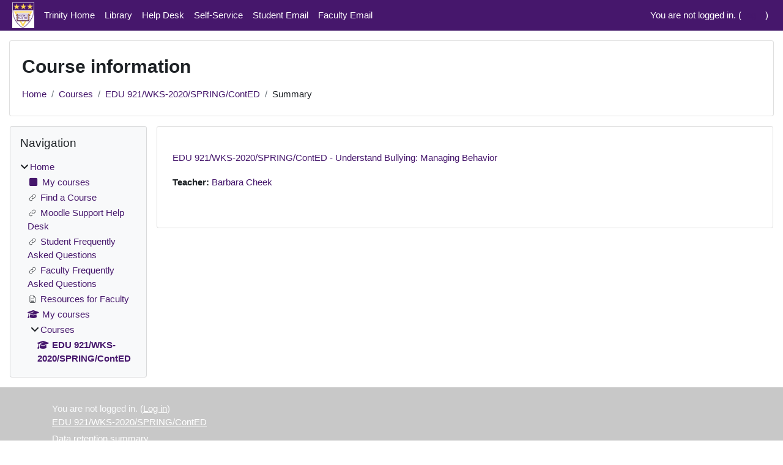

--- FILE ---
content_type: text/html; charset=utf-8
request_url: https://moodle.trinitydc.edu/course/info.php?id=20649
body_size: 7695
content:
<!DOCTYPE html>

<html  dir="ltr" lang="en" xml:lang="en">
<head>
    <title>Course information | EDU 921/WKS-2020/SPRING/ContED - Understand Bullying: Managing Behavior | Home</title>
    <link rel="shortcut icon" href="https://moodle.trinitydc.edu/theme/image.php/classic/theme/1768963089/favicon" />
    <meta name="apple-itunes-app" content="app-id=1553337282, app-argument=https://moodle.trinitydc.edu/course/info.php?id=20649"/><link rel="manifest" href="https://moodle.trinitydc.edu/admin/tool/mobile/mobile.webmanifest.php" /><meta http-equiv="Content-Type" content="text/html; charset=utf-8" />
<meta name="keywords" content="moodle, Course information | EDU 921/WKS-2020/SPRING/ContED - Understand Bullying: Managing Behavior | Home" />
<link rel="stylesheet" type="text/css" href="https://moodle.trinitydc.edu/theme/yui_combo.php?rollup/3.18.1/yui-moodlesimple-min.css" /><script id="firstthemesheet" type="text/css">/** Required in order to fix style inclusion problems in IE with YUI **/</script><link rel="stylesheet" type="text/css" href="https://moodle.trinitydc.edu/theme/styles.php/classic/1768963089_1768963211/all" />
<script>
//<![CDATA[
var M = {}; M.yui = {};
M.pageloadstarttime = new Date();
M.cfg = {"wwwroot":"https:\/\/moodle.trinitydc.edu","apibase":"https:\/\/moodle.trinitydc.edu\/r.php\/api","homeurl":{},"sesskey":"tlRfAQSf59","sessiontimeout":"10800","sessiontimeoutwarning":1200,"themerev":"1768963089","slasharguments":1,"theme":"classic","iconsystemmodule":"core\/icon_system_fontawesome","jsrev":"1768963089","admin":"admin","svgicons":true,"usertimezone":"America\/New_York","language":"en_us","courseId":20649,"courseContextId":832740,"contextid":832740,"contextInstanceId":20649,"langrev":1768963089,"templaterev":"1768963089","siteId":1,"userId":0};var yui1ConfigFn = function(me) {if(/-skin|reset|fonts|grids|base/.test(me.name)){me.type='css';me.path=me.path.replace(/\.js/,'.css');me.path=me.path.replace(/\/yui2-skin/,'/assets/skins/sam/yui2-skin')}};
var yui2ConfigFn = function(me) {var parts=me.name.replace(/^moodle-/,'').split('-'),component=parts.shift(),module=parts[0],min='-min';if(/-(skin|core)$/.test(me.name)){parts.pop();me.type='css';min=''}
if(module){var filename=parts.join('-');me.path=component+'/'+module+'/'+filename+min+'.'+me.type}else{me.path=component+'/'+component+'.'+me.type}};
YUI_config = {"debug":false,"base":"https:\/\/moodle.trinitydc.edu\/lib\/yuilib\/3.18.1\/","comboBase":"https:\/\/moodle.trinitydc.edu\/theme\/yui_combo.php?","combine":true,"filter":null,"insertBefore":"firstthemesheet","groups":{"yui2":{"base":"https:\/\/moodle.trinitydc.edu\/lib\/yuilib\/2in3\/2.9.0\/build\/","comboBase":"https:\/\/moodle.trinitydc.edu\/theme\/yui_combo.php?","combine":true,"ext":false,"root":"2in3\/2.9.0\/build\/","patterns":{"yui2-":{"group":"yui2","configFn":yui1ConfigFn}}},"moodle":{"name":"moodle","base":"https:\/\/moodle.trinitydc.edu\/theme\/yui_combo.php?m\/1768963089\/","combine":true,"comboBase":"https:\/\/moodle.trinitydc.edu\/theme\/yui_combo.php?","ext":false,"root":"m\/1768963089\/","patterns":{"moodle-":{"group":"moodle","configFn":yui2ConfigFn}},"filter":null,"modules":{"moodle-core-maintenancemodetimer":{"requires":["base","node"]},"moodle-core-blocks":{"requires":["base","node","io","dom","dd","dd-scroll","moodle-core-dragdrop","moodle-core-notification"]},"moodle-core-handlebars":{"condition":{"trigger":"handlebars","when":"after"}},"moodle-core-actionmenu":{"requires":["base","event","node-event-simulate"]},"moodle-core-event":{"requires":["event-custom"]},"moodle-core-chooserdialogue":{"requires":["base","panel","moodle-core-notification"]},"moodle-core-lockscroll":{"requires":["plugin","base-build"]},"moodle-core-notification":{"requires":["moodle-core-notification-dialogue","moodle-core-notification-alert","moodle-core-notification-confirm","moodle-core-notification-exception","moodle-core-notification-ajaxexception"]},"moodle-core-notification-dialogue":{"requires":["base","node","panel","escape","event-key","dd-plugin","moodle-core-widget-focusafterclose","moodle-core-lockscroll"]},"moodle-core-notification-alert":{"requires":["moodle-core-notification-dialogue"]},"moodle-core-notification-confirm":{"requires":["moodle-core-notification-dialogue"]},"moodle-core-notification-exception":{"requires":["moodle-core-notification-dialogue"]},"moodle-core-notification-ajaxexception":{"requires":["moodle-core-notification-dialogue"]},"moodle-core-dragdrop":{"requires":["base","node","io","dom","dd","event-key","event-focus","moodle-core-notification"]},"moodle-core_availability-form":{"requires":["base","node","event","event-delegate","panel","moodle-core-notification-dialogue","json"]},"moodle-course-categoryexpander":{"requires":["node","event-key"]},"moodle-course-management":{"requires":["base","node","io-base","moodle-core-notification-exception","json-parse","dd-constrain","dd-proxy","dd-drop","dd-delegate","node-event-delegate"]},"moodle-course-util":{"requires":["node"],"use":["moodle-course-util-base"],"submodules":{"moodle-course-util-base":{},"moodle-course-util-section":{"requires":["node","moodle-course-util-base"]},"moodle-course-util-cm":{"requires":["node","moodle-course-util-base"]}}},"moodle-course-dragdrop":{"requires":["base","node","io","dom","dd","dd-scroll","moodle-core-dragdrop","moodle-core-notification","moodle-course-coursebase","moodle-course-util"]},"moodle-form-shortforms":{"requires":["node","base","selector-css3","moodle-core-event"]},"moodle-form-dateselector":{"requires":["base","node","overlay","calendar"]},"moodle-question-chooser":{"requires":["moodle-core-chooserdialogue"]},"moodle-question-searchform":{"requires":["base","node"]},"moodle-availability_completion-form":{"requires":["base","node","event","moodle-core_availability-form"]},"moodle-availability_date-form":{"requires":["base","node","event","io","moodle-core_availability-form"]},"moodle-availability_grade-form":{"requires":["base","node","event","moodle-core_availability-form"]},"moodle-availability_group-form":{"requires":["base","node","event","moodle-core_availability-form"]},"moodle-availability_grouping-form":{"requires":["base","node","event","moodle-core_availability-form"]},"moodle-availability_profile-form":{"requires":["base","node","event","moodle-core_availability-form"]},"moodle-mod_assign-history":{"requires":["node","transition"]},"moodle-mod_attendance-groupfilter":{"requires":["base","node"]},"moodle-mod_checklist-linkselect":{"requires":["node","event-valuechange"]},"moodle-mod_quiz-toolboxes":{"requires":["base","node","event","event-key","io","moodle-mod_quiz-quizbase","moodle-mod_quiz-util-slot","moodle-core-notification-ajaxexception"]},"moodle-mod_quiz-questionchooser":{"requires":["moodle-core-chooserdialogue","moodle-mod_quiz-util","querystring-parse"]},"moodle-mod_quiz-quizbase":{"requires":["base","node"]},"moodle-mod_quiz-autosave":{"requires":["base","node","event","event-valuechange","node-event-delegate","io-form","datatype-date-format"]},"moodle-mod_quiz-util":{"requires":["node","moodle-core-actionmenu"],"use":["moodle-mod_quiz-util-base"],"submodules":{"moodle-mod_quiz-util-base":{},"moodle-mod_quiz-util-slot":{"requires":["node","moodle-mod_quiz-util-base"]},"moodle-mod_quiz-util-page":{"requires":["node","moodle-mod_quiz-util-base"]}}},"moodle-mod_quiz-dragdrop":{"requires":["base","node","io","dom","dd","dd-scroll","moodle-core-dragdrop","moodle-core-notification","moodle-mod_quiz-quizbase","moodle-mod_quiz-util-base","moodle-mod_quiz-util-page","moodle-mod_quiz-util-slot","moodle-course-util"]},"moodle-mod_quiz-modform":{"requires":["base","node","event"]},"moodle-message_airnotifier-toolboxes":{"requires":["base","node","io"]},"moodle-block_xp-filters":{"requires":["base","node","moodle-core-dragdrop","moodle-core-notification-confirm","moodle-block_xp-rulepicker"]},"moodle-block_xp-notification":{"requires":["base","node","handlebars","button-plugin","moodle-core-notification-dialogue"]},"moodle-block_xp-rulepicker":{"requires":["base","node","handlebars","moodle-core-notification-dialogue"]},"moodle-editor_atto-editor":{"requires":["node","transition","io","overlay","escape","event","event-simulate","event-custom","node-event-html5","node-event-simulate","yui-throttle","moodle-core-notification-dialogue","moodle-editor_atto-rangy","handlebars","timers","querystring-stringify"]},"moodle-editor_atto-plugin":{"requires":["node","base","escape","event","event-outside","handlebars","event-custom","timers","moodle-editor_atto-menu"]},"moodle-editor_atto-menu":{"requires":["moodle-core-notification-dialogue","node","event","event-custom"]},"moodle-editor_atto-rangy":{"requires":[]},"moodle-report_eventlist-eventfilter":{"requires":["base","event","node","node-event-delegate","datatable","autocomplete","autocomplete-filters"]},"moodle-report_loglive-fetchlogs":{"requires":["base","event","node","io","node-event-delegate"]},"moodle-gradereport_history-userselector":{"requires":["escape","event-delegate","event-key","handlebars","io-base","json-parse","moodle-core-notification-dialogue"]},"moodle-qbank_editquestion-chooser":{"requires":["moodle-core-chooserdialogue"]},"moodle-tool_lp-dragdrop-reorder":{"requires":["moodle-core-dragdrop"]},"moodle-assignfeedback_editpdf-editor":{"requires":["base","event","node","io","graphics","json","event-move","event-resize","transition","querystring-stringify-simple","moodle-core-notification-dialog","moodle-core-notification-alert","moodle-core-notification-warning","moodle-core-notification-exception","moodle-core-notification-ajaxexception"]},"moodle-atto_accessibilitychecker-button":{"requires":["color-base","moodle-editor_atto-plugin"]},"moodle-atto_accessibilityhelper-button":{"requires":["moodle-editor_atto-plugin"]},"moodle-atto_align-button":{"requires":["moodle-editor_atto-plugin"]},"moodle-atto_bold-button":{"requires":["moodle-editor_atto-plugin"]},"moodle-atto_charmap-button":{"requires":["moodle-editor_atto-plugin"]},"moodle-atto_clear-button":{"requires":["moodle-editor_atto-plugin"]},"moodle-atto_collapse-button":{"requires":["moodle-editor_atto-plugin"]},"moodle-atto_emojipicker-button":{"requires":["moodle-editor_atto-plugin"]},"moodle-atto_emoticon-button":{"requires":["moodle-editor_atto-plugin"]},"moodle-atto_equation-button":{"requires":["moodle-editor_atto-plugin","moodle-core-event","io","event-valuechange","tabview","array-extras"]},"moodle-atto_fullscreen-button":{"requires":["event-resize","moodle-editor_atto-plugin"]},"moodle-atto_h5p-button":{"requires":["moodle-editor_atto-plugin"]},"moodle-atto_html-beautify":{},"moodle-atto_html-codemirror":{"requires":["moodle-atto_html-codemirror-skin"]},"moodle-atto_html-button":{"requires":["promise","moodle-editor_atto-plugin","moodle-atto_html-beautify","moodle-atto_html-codemirror","event-valuechange"]},"moodle-atto_image-button":{"requires":["moodle-editor_atto-plugin"]},"moodle-atto_indent-button":{"requires":["moodle-editor_atto-plugin"]},"moodle-atto_italic-button":{"requires":["moodle-editor_atto-plugin"]},"moodle-atto_link-button":{"requires":["moodle-editor_atto-plugin"]},"moodle-atto_managefiles-button":{"requires":["moodle-editor_atto-plugin"]},"moodle-atto_managefiles-usedfiles":{"requires":["node","escape"]},"moodle-atto_media-button":{"requires":["moodle-editor_atto-plugin","moodle-form-shortforms"]},"moodle-atto_noautolink-button":{"requires":["moodle-editor_atto-plugin"]},"moodle-atto_orderedlist-button":{"requires":["moodle-editor_atto-plugin"]},"moodle-atto_poodll-button":{"requires":["moodle-editor_atto-plugin"]},"moodle-atto_recordrtc-button":{"requires":["moodle-editor_atto-plugin","moodle-atto_recordrtc-recording"]},"moodle-atto_recordrtc-recording":{"requires":["moodle-atto_recordrtc-button"]},"moodle-atto_rtl-button":{"requires":["moodle-editor_atto-plugin"]},"moodle-atto_strike-button":{"requires":["moodle-editor_atto-plugin"]},"moodle-atto_subscript-button":{"requires":["moodle-editor_atto-plugin"]},"moodle-atto_superscript-button":{"requires":["moodle-editor_atto-plugin"]},"moodle-atto_table-button":{"requires":["moodle-editor_atto-plugin","moodle-editor_atto-menu","event","event-valuechange"]},"moodle-atto_title-button":{"requires":["moodle-editor_atto-plugin"]},"moodle-atto_underline-button":{"requires":["moodle-editor_atto-plugin"]},"moodle-atto_undo-button":{"requires":["moodle-editor_atto-plugin"]},"moodle-atto_unorderedlist-button":{"requires":["moodle-editor_atto-plugin"]},"moodle-atto_wordimport-button":{"requires":["moodle-editor_atto-plugin"]}}},"gallery":{"name":"gallery","base":"https:\/\/moodle.trinitydc.edu\/lib\/yuilib\/gallery\/","combine":true,"comboBase":"https:\/\/moodle.trinitydc.edu\/theme\/yui_combo.php?","ext":false,"root":"gallery\/1768963089\/","patterns":{"gallery-":{"group":"gallery"}}}},"modules":{"core_filepicker":{"name":"core_filepicker","fullpath":"https:\/\/moodle.trinitydc.edu\/lib\/javascript.php\/1768963089\/repository\/filepicker.js","requires":["base","node","node-event-simulate","json","async-queue","io-base","io-upload-iframe","io-form","yui2-treeview","panel","cookie","datatable","datatable-sort","resize-plugin","dd-plugin","escape","moodle-core_filepicker","moodle-core-notification-dialogue"]},"core_comment":{"name":"core_comment","fullpath":"https:\/\/moodle.trinitydc.edu\/lib\/javascript.php\/1768963089\/comment\/comment.js","requires":["base","io-base","node","json","yui2-animation","overlay","escape"]}},"logInclude":[],"logExclude":[],"logLevel":null};
M.yui.loader = {modules: {}};

//]]>
</script>

<script type="text/javascript">

  var _gaq = _gaq || [];
  _gaq.push(['_setAccount', 'UA-39481492-1']);
  _gaq.push(['_trackPageview']);

  (function() {
    var ga = document.createElement('script'); ga.type = 'text/javascript'; ga.async = true;
    ga.src = ('https:' == document.location.protocol ? 'https://ssl' : 'http://www') + '.google-analytics.com/ga.js';
    var s = document.getElementsByTagName('script')[0]; s.parentNode.insertBefore(ga, s);
  })();

</script><meta name="robots" content="noindex" />
    <meta name="viewport" content="width=device-width, initial-scale=1.0">
</head>
<body  id="page-course-info" class="format-weeks  path-course chrome dir-ltr lang-en_us yui-skin-sam yui3-skin-sam moodle-trinitydc-edu pagelayout-incourse course-20649 context-832740 category-450 notloggedin theme ">

<div id="page-wrapper" class="d-print-block">

    <div>
    <a class="sr-only sr-only-focusable" href="#maincontent">Skip to main content</a>
</div><script src="https://moodle.trinitydc.edu/lib/javascript.php/1768963089/lib/polyfills/polyfill.js"></script>
<script src="https://moodle.trinitydc.edu/theme/yui_combo.php?rollup/3.18.1/yui-moodlesimple-min.js"></script><script src="https://moodle.trinitydc.edu/lib/javascript.php/1768963089/lib/javascript-static.js"></script>
<script>
//<![CDATA[
document.body.className += ' jsenabled';
//]]>
</script>



    <nav class="fixed-top navbar navbar-bootswatch navbar-expand moodle-has-zindex">
        <div class="container-fluid">
            <a href="https://moodle.trinitydc.edu/" class="navbar-brand d-flex align-items-center m-1 p-0 aabtn">
                    <img src="https://moodle.trinitydc.edu/pluginfile.php/1/core_admin/logocompact/300x300/1768963089/trinity%20compact.png" class="logo me-1" alt="Home">
            </a>
    
            <ul class="navbar-nav d-none d-md-flex">
                <!-- custom_menu -->
                <li class="nav-item">
    <a class="nav-link" href="http://www.trinitydc.edu/" >Trinity Home</a>
</li><li class="nav-item">
    <a class="nav-link" href="http://www.trinitydc.edu/library/" >Library</a>
</li><li class="nav-item">
    <a class="nav-link" href="https://trinitydc.atlassian.net/servicedesk/customer/portal/4" >Help Desk</a>
</li><li class="nav-item">
    <a class="nav-link" href="https://selfservice.trinitydc.edu/" >Self-Service</a>
</li><li class="nav-item">
    <a class="nav-link" href="http://gmail.trinitydc.edu/" >Student Email</a>
</li><li class="nav-item">
    <a class="nav-link" href="https://mail.office365.com/trinitydc.edu" >Faculty Email</a>
</li>
                <!-- page_heading_menu -->
                
            </ul>
            <div id="usernavigation" class="navbar-nav my-1 ms-auto">
                <div class="divider border-start h-50 align-self-center mx-1"></div>
                
                
                <div class="d-flex align-items-stretch usermenu-container" data-region="usermenu">
                    <div class="usermenu"><span class="login nav-link">You are not logged in. (<a href="https://moodle.trinitydc.edu/login/index.php">Log in</a>)</span></div>
                </div>
            </div>
        </div>
    </nav>

    <div id="page" class="container-fluid d-print-block">
        <header id="page-header" class="row">
    <div class="col-12 pt-3 pb-3">
        <div class="card ">
            <div class="card-body ">
                <div class="d-flex align-items-center">
                    <div class="me-auto">
                    <div class="page-context-header d-flex flex-wrap align-items-center mb-2">
    <div class="page-header-headings">
        <h1 class="h2 mb-0">Course information</h1>
    </div>
</div>
                    </div>
                    <div class="header-actions-container flex-shrink-0" data-region="header-actions-container">
                    </div>
                </div>
                <div class="d-flex flex-wrap">
                    <div id="page-navbar">
                        <nav aria-label="Breadcrumb">
    <ol class="breadcrumb">
                <li class="breadcrumb-item">
                    <a href="https://moodle.trinitydc.edu/"
                        
                        
                        
                    >
                        Home
                    </a>
                </li>
        
                <li class="breadcrumb-item">
                    <a href="https://moodle.trinitydc.edu/course/index.php"
                        
                        
                        
                    >
                        Courses
                    </a>
                </li>
        
                <li class="breadcrumb-item">
                    <a href="https://moodle.trinitydc.edu/course/view.php?id=20649"
                        
                        title="EDU 921/WKS-2020/SPRING/ContED - Understand Bullying: Managing Behavior"
                        
                    >
                        EDU 921/WKS-2020/SPRING/ContED
                    </a>
                </li>
        
                <li class="breadcrumb-item">
                    <span >
                        Summary
                    </span>
                </li>
        </ol>
</nav>
                    </div>
                    <div class="ms-auto d-flex">
                        
                    </div>
                    <div id="course-header">
                        
                    </div>
                </div>
            </div>
        </div>
    </div>
</header>

        <div id="page-content" class="row  blocks-pre   d-print-block">
            <div id="region-main-box" class="region-main">
                <div id="region-main" class="region-main-content">
                    <span class="notifications" id="user-notifications"></span>
                    <div role="main"><span id="maincontent"></span><div class="box py-3 generalbox info"><div class="coursebox clearfix" data-courseid="20649" data-type="1"><div class="info"><h3 class="coursename"><a class="aalink" href="https://moodle.trinitydc.edu/course/view.php?id=20649">EDU 921/WKS-2020/SPRING/ContED - Understand Bullying: Managing Behavior</a></h3><div class="moreinfo"></div></div><div class="content"><div class="d-flex"><div class="flex-grow-1"><ul class="teachers"><li><span class="font-weight-bold">Teacher: </span><a href="https://moodle.trinitydc.edu/user/profile.php?id=5853">Barbara Cheek</a></li></ul></div></div></div></div></div><br /></div>
                    
                    
                </div>
            </div>
            <div class="columnleft blockcolumn  has-blocks ">
                <div data-region="blocks-column" class="d-print-none">
                    <aside id="block-region-side-pre" class="block-region" data-blockregion="side-pre" data-droptarget="1" aria-labelledby="side-pre-block-region-heading"><h2 class="sr-only" id="side-pre-block-region-heading">Blocks</h2><a href="#sb-1" class="sr-only sr-only-focusable">Skip Navigation</a>

<section id="inst65557"
     class=" block_navigation block  card mb-3"
     role="navigation"
     data-block="navigation"
     data-instance-id="65557"
          aria-labelledby="instance-65557-header"
     >

    <div class="card-body p-3">

            <h3 id="instance-65557-header" class="h5 card-title d-inline">Navigation</h3>


        <div class="card-text content mt-3">
            <ul class="block_tree list" role="tree" data-ajax-loader="block_navigation/nav_loader"><li class="type_unknown depth_1 contains_branch" role="treeitem" aria-expanded="true" aria-owns="random697600b78772610_group" data-collapsible="false" aria-labelledby="random697600b7877269_label_1_1"><p class="tree_item branch navigation_node"><a tabindex="-1" id="random697600b7877269_label_1_1" href="https://moodle.trinitydc.edu/">Home</a></p><ul id="random697600b78772610_group" role="group"><li class="type_custom depth_2 item_with_icon" role="treeitem" aria-labelledby="random697600b78772611_label_2_3"><p class="tree_item hasicon"><a tabindex="-1" id="random697600b78772611_label_2_3" href="https://moodle.trinitydc.edu/my/courses.php"><i class="icon fa fa-square fa-fw navicon" aria-hidden="true" ></i><span class="item-content-wrap">My courses</span></a></p></li><li class="type_activity depth_2 item_with_icon" role="treeitem" aria-labelledby="random697600b78772611_label_2_6"><p class="tree_item hasicon"><a tabindex="-1" id="random697600b78772611_label_2_6" title="URL" href="https://moodle.trinitydc.edu/mod/url/view.php?id=299859"><img class="icon navicon" alt="URL" title="URL" src="https://moodle.trinitydc.edu/theme/image.php/classic/url/1768963089/monologo" /><span class="item-content-wrap">Find a Course</span></a></p></li><li class="type_activity depth_2 item_with_icon" role="treeitem" aria-labelledby="random697600b78772611_label_2_7"><p class="tree_item hasicon"><a href="https://moodle.trinitydc.edu/mod/url/view.php?id=46282" id="random697600b78772611_label_2_7" class=""  tabindex="-1"  title="URL" ><img class="icon navicon" alt="URL" title="URL" src="https://moodle.trinitydc.edu/theme/image.php/classic/url/1768963089/monologo" /><span class="item-content-wrap">Moodle Support Help Desk</span></a></p></li><li class="type_activity depth_2 item_with_icon" role="treeitem" aria-labelledby="random697600b78772611_label_2_9"><p class="tree_item hasicon"><a href="https://moodle.trinitydc.edu/mod/url/view.php?id=1115011" id="random697600b78772611_label_2_9" class=""  tabindex="-1"  title="URL" ><img class="icon navicon" alt="URL" title="URL" src="https://moodle.trinitydc.edu/theme/image.php/classic/url/1768963089/monologo" /><span class="item-content-wrap">Student Frequently Asked Questions</span></a></p></li><li class="type_activity depth_2 item_with_icon" role="treeitem" aria-labelledby="random697600b78772611_label_2_10"><p class="tree_item hasicon"><a href="https://moodle.trinitydc.edu/mod/url/view.php?id=1115012" id="random697600b78772611_label_2_10" class=""  tabindex="-1"  title="URL" ><img class="icon navicon" alt="URL" title="URL" src="https://moodle.trinitydc.edu/theme/image.php/classic/url/1768963089/monologo" /><span class="item-content-wrap">Faculty Frequently Asked Questions</span></a></p></li><li class="type_activity depth_2 item_with_icon" role="treeitem" aria-labelledby="random697600b78772611_label_2_11"><p class="tree_item hasicon"><a tabindex="-1" id="random697600b78772611_label_2_11" title="Page" href="https://moodle.trinitydc.edu/mod/page/view.php?id=1131381"><img class="icon navicon" alt="Page" title="Page" src="https://moodle.trinitydc.edu/theme/image.php/classic/page/1768963089/monologo" /><span class="item-content-wrap">Resources for Faculty</span></a></p></li><li class="type_system depth_2 item_with_icon" role="treeitem" aria-labelledby="random697600b78772611_label_2_26"><p class="tree_item hasicon"><a tabindex="-1" id="random697600b78772611_label_2_26" href="https://moodle.trinitydc.edu/my/courses.php"><i class="icon fa fa-graduation-cap fa-fw navicon" aria-hidden="true" ></i><span class="item-content-wrap">My courses</span></a></p></li><li class="type_system depth_2 contains_branch" role="treeitem" aria-expanded="true" aria-owns="random697600b78772619_group" aria-labelledby="random697600b78772611_label_2_27"><p class="tree_item branch"><a tabindex="-1" id="random697600b78772611_label_2_27" href="https://moodle.trinitydc.edu/course/index.php">Courses</a></p><ul id="random697600b78772619_group" role="group"><li class="type_course depth_3 item_with_icon current_branch" role="treeitem" aria-labelledby="random697600b78772620_label_3_28"><p class="tree_item hasicon active_tree_node"><a tabindex="-1" id="random697600b78772620_label_3_28" title="EDU 921/WKS-2020/SPRING/ContED - Understand Bullying: Managing Behavior" href="https://moodle.trinitydc.edu/course/view.php?id=20649"><i class="icon fa fa-graduation-cap fa-fw navicon" aria-hidden="true" ></i><span class="item-content-wrap">EDU 921/WKS-2020/SPRING/ContED</span></a></p></li></ul></li></ul></li></ul>
            <div class="footer"></div>
            
        </div>

    </div>

</section>

  <span id="sb-1"></span></aside>
                </div>
            </div>

            <div class="columnright blockcolumn ">
                <div data-region="blocks-column" class="d-print-none">
                    <aside id="block-region-side-post" class="block-region" data-blockregion="side-post" data-droptarget="1" aria-labelledby="side-post-block-region-heading"><h2 class="sr-only" id="side-post-block-region-heading">Supplementary blocks</h2></aside>
                </div>
            </div>
        </div>
    </div>
    
    <footer id="page-footer" class="footer-dark bg-dark text-light">
        <div class="container footer-dark-inner">
            <div id="course-footer"></div>
            <div class="pb-3">
            </div>
    
            <div class="logininfo">You are not logged in. (<a href="https://moodle.trinitydc.edu/login/index.php">Log in</a>)</div>
            <div class="tool_usertours-resettourcontainer"></div>
            <div class="homelink"><a href="https://moodle.trinitydc.edu/course/view.php?id=20649">EDU 921/WKS-2020/SPRING/ContED</a></div>
            <nav class="nav navbar-nav d-md-none" aria-label="Custom menu">
                    <ul class="list-unstyled pt-3">
                                        <li><a href="http://www.trinitydc.edu/" title="">Trinity Home</a></li>
                                        <li><a href="http://www.trinitydc.edu/library/" title="">Library</a></li>
                                        <li><a href="https://trinitydc.atlassian.net/servicedesk/customer/portal/4" title="">Help Desk</a></li>
                                        <li><a href="https://selfservice.trinitydc.edu/" title="">Self-Service</a></li>
                                        <li><a href="http://gmail.trinitydc.edu/" title="">Student Email</a></li>
                                        <li><a href="https://mail.office365.com/trinitydc.edu" title="">Faculty Email</a></li>
                    </ul>
            </nav>
            <div class="tool_dataprivacy"><a href="https://moodle.trinitydc.edu/admin/tool/dataprivacy/summary.php">Data retention summary</a></div><div><a class="mobilelink" href="https://www.openlms.net/open-lms-mobile-app/">Get the mobile app</a></div>
            
            <script>
//<![CDATA[
var require = {
    baseUrl : 'https://moodle.trinitydc.edu/lib/requirejs.php/1768963089/',
    // We only support AMD modules with an explicit define() statement.
    enforceDefine: true,
    skipDataMain: true,
    waitSeconds : 0,

    paths: {
        jquery: 'https://moodle.trinitydc.edu/lib/javascript.php/1768963089/lib/jquery/jquery-3.7.1.min',
        jqueryui: 'https://moodle.trinitydc.edu/lib/javascript.php/1768963089/lib/jquery/ui-1.13.2/jquery-ui.min',
        jqueryprivate: 'https://moodle.trinitydc.edu/lib/javascript.php/1768963089/lib/requirejs/jquery-private'
    },

    // Custom jquery config map.
    map: {
      // '*' means all modules will get 'jqueryprivate'
      // for their 'jquery' dependency.
      '*': { jquery: 'jqueryprivate' },

      // 'jquery-private' wants the real jQuery module
      // though. If this line was not here, there would
      // be an unresolvable cyclic dependency.
      jqueryprivate: { jquery: 'jquery' }
    }
};

//]]>
</script>
<script src="https://moodle.trinitydc.edu/lib/javascript.php/1768963089/lib/requirejs/require.min.js"></script>
<script>
//<![CDATA[
M.util.js_pending("core/first");
require(['core/first'], function() {
require(['core/prefetch'])
;
M.util.js_pending('filter_mathjaxloader/loader'); require(['filter_mathjaxloader/loader'], function(amd) {amd.configure({"mathjaxconfig":"\nMathJax.Hub.Config({\n    config: [\"Accessible.js\", \"Safe.js\"],\n    errorSettings: { message: [\"!\"] },\n    skipStartupTypeset: true,\n    messageStyle: \"none\"\n});\n","lang":"en"}); M.util.js_complete('filter_mathjaxloader/loader');});;
require(["media_videojs/loader"], function(loader) {
    loader.setUp('en-GB');
});;
function legacy_activity_onclick_handler_1(e) { e.halt(); window.open('https://moodle.trinitydc.edu/mod/url/view.php?id=897821&redirect=1'); return false; };
function legacy_activity_onclick_handler_2(e) { e.halt(); window.open('https://moodle.trinitydc.edu/mod/url/view.php?id=46282&redirect=1'); return false; };
function legacy_activity_onclick_handler_3(e) { e.halt(); window.open('https://moodle.trinitydc.edu/mod/url/view.php?id=1115011&redirect=1'); return false; };
function legacy_activity_onclick_handler_4(e) { e.halt(); window.open('https://moodle.trinitydc.edu/mod/url/view.php?id=1115012&redirect=1'); return false; };
function legacy_activity_onclick_handler_5(e) { e.halt(); window.open('https://moodle.trinitydc.edu/mod/page/view.php?id=768476&inpopup=1', '', 'width=620,height=450,toolbar=no,location=no,menubar=no,copyhistory=no,status=no,directories=no,scrollbars=yes,resizable=yes'); return false; };
function legacy_activity_onclick_handler_6(e) { e.halt(); window.open('https://moodle.trinitydc.edu/mod/url/view.php?id=866320&redirect=1'); return false; };
function legacy_activity_onclick_handler_7(e) { e.halt(); window.open('https://moodle.trinitydc.edu/mod/url/view.php?id=866322&redirect=1'); return false; };
function legacy_activity_onclick_handler_8(e) { e.halt(); window.open('https://moodle.trinitydc.edu/mod/resource/view.php?id=742395&redirect=1'); return false; };

    require(['core/yui'], function(Y) {
            Y.on('click', legacy_activity_onclick_handler_2, '#random697600b78772611_label_2_7', null);
    });
;

    require(['core/yui'], function(Y) {
            Y.on('click', legacy_activity_onclick_handler_3, '#random697600b78772611_label_2_9', null);
    });
;

    require(['core/yui'], function(Y) {
            Y.on('click', legacy_activity_onclick_handler_4, '#random697600b78772611_label_2_10', null);
    });
;
M.util.js_pending('block_navigation/navblock'); require(['block_navigation/navblock'], function(amd) {amd.init("65557"); M.util.js_complete('block_navigation/navblock');});;
M.util.js_pending('block_settings/settingsblock'); require(['block_settings/settingsblock'], function(amd) {amd.init("65558", null); M.util.js_complete('block_settings/settingsblock');});;

M.util.js_pending('theme_boost/loader');
require(['theme_boost/loader'], function() {
    M.util.js_complete('theme_boost/loader');
});
;
M.util.js_pending('core/notification'); require(['core/notification'], function(amd) {amd.init(832740, []); M.util.js_complete('core/notification');});;
M.util.js_pending('core/log'); require(['core/log'], function(amd) {amd.setConfig({"level":"warn"}); M.util.js_complete('core/log');});;
M.util.js_pending('core/page_global'); require(['core/page_global'], function(amd) {amd.init(); M.util.js_complete('core/page_global');});;
M.util.js_pending('core/utility'); require(['core/utility'], function(amd) {M.util.js_complete('core/utility');});;
M.util.js_pending('core/storage_validation'); require(['core/storage_validation'], function(amd) {amd.init(null); M.util.js_complete('core/storage_validation');});
    M.util.js_complete("core/first");
});
//]]>
</script>
<script src="https://cdn.jsdelivr.net/npm/mathjax@2.7.9/MathJax.js?delayStartupUntil=configured"></script>
<script>
//<![CDATA[
M.str = {"moodle":{"lastmodified":"Last modified","name":"Name","error":"Error","info":"Information","yes":"Yes","no":"No","viewallcourses":"View all courses","cancel":"Cancel","confirm":"Confirm","areyousure":"Are you sure?","closebuttontitle":"Close","unknownerror":"Unknown error","file":"File","url":"URL","collapseall":"Collapse all","expandall":"Expand all"},"repository":{"type":"Type","size":"Size","invalidjson":"Invalid JSON string","nofilesattached":"No files attached","filepicker":"File picker","logout":"Logout","nofilesavailable":"No files available","norepositoriesavailable":"Sorry, none of your current repositories can return files in the required format.","fileexistsdialogheader":"File exists","fileexistsdialog_editor":"A file with that name has already been attached to the text you are editing.","fileexistsdialog_filemanager":"A file with that name has already been attached","renameto":"Rename to \"{$a}\"","referencesexist":"There are {$a} links to this file","select":"Select"},"admin":{"confirmdeletecomments":"Are you sure you want to delete the selected comment(s)?","confirmation":"Confirmation"},"debug":{"debuginfo":"Debug info","line":"Line","stacktrace":"Stack trace"},"langconfig":{"labelsep":":"}};
//]]>
</script>
<script>
//<![CDATA[
(function() {M.util.help_popups.setup(Y);
 M.util.js_pending('random697600b78772623'); Y.on('domready', function() { M.util.js_complete("init");  M.util.js_complete('random697600b78772623'); });
})();
//]]>
</script>

        </div>
    </footer>
</div>


</body></html>